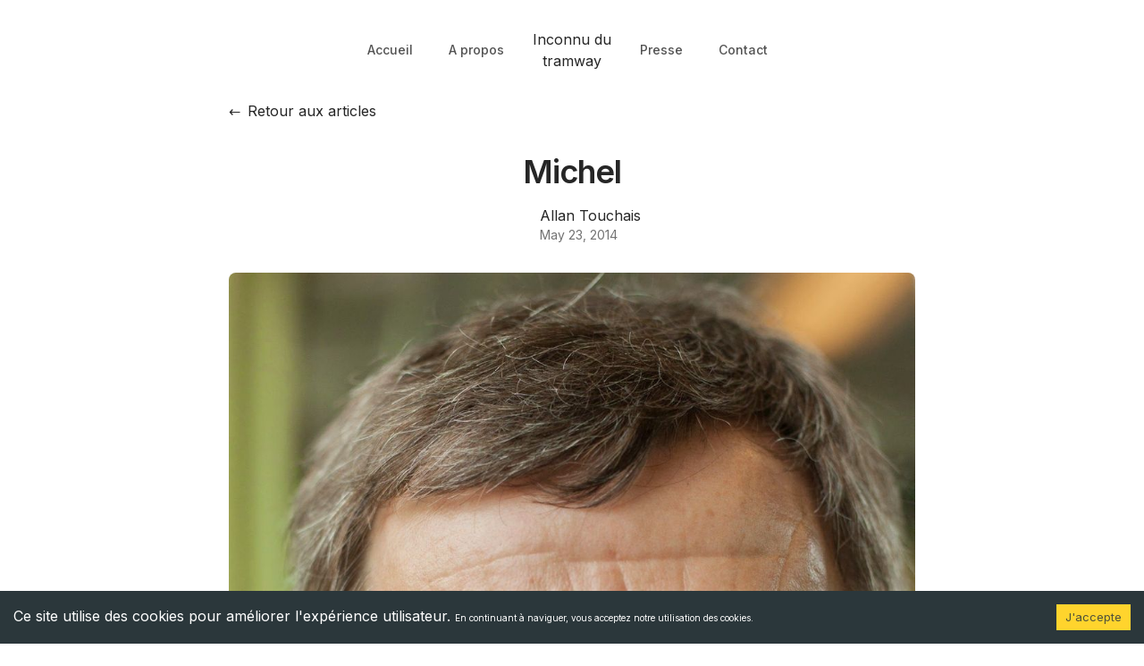

--- FILE ---
content_type: text/html; charset=utf-8
request_url: https://inconnudutramway.fr/articles/michel-23-05-2014/
body_size: 14812
content:
<!DOCTYPE html><html lang="fr" class="__variable_f367f3 __variable_c1a059"><head><meta charSet="utf-8"/><meta name="viewport" content="width=device-width, initial-scale=1"/><link rel="preload" as="image" href="https://storage.googleapis.com/cdn.lestrafiquants.tools/clients/inconnu-du-tramway/uploads/_prd/large_a3a82d0d5f263d9e23efd469b297f74f656d2cf2_cda3aec921/large_a3a82d0d5f263d9e23efd469b297f74f656d2cf2_cda3aec921.jpeg"/><link rel="stylesheet" href="/_next/static/css/31e99d977f060134.css" data-precedence="next"/><link rel="stylesheet" href="/_next/static/css/671fd69ebd642446.css" data-precedence="next"/><link rel="preload" as="script" fetchPriority="low" href="/_next/static/chunks/webpack-2d835d680441b95a.js"/><script src="/_next/static/chunks/6d5d7fff-7db8110a85efcc9b.js" async=""></script><script src="/_next/static/chunks/290-fa24bb1c5a861f90.js" async=""></script><script src="/_next/static/chunks/main-app-16a51032535f0d5b.js" async=""></script><script src="/_next/static/chunks/6-acc24f53b1349576.js" async=""></script><script src="/_next/static/chunks/app/layout-931fcde73e8cbc30.js" async=""></script><script src="/_next/static/chunks/144-4998568b4589c78f.js" async=""></script><script src="/_next/static/chunks/988-45dc6f8ae9b37c7d.js" async=""></script><script src="/_next/static/chunks/app/(website)/layout-66659affb70d1899.js" async=""></script><script src="/_next/static/chunks/105-775917fba8ba125f.js" async=""></script><script src="/_next/static/chunks/376-c9636a6d31e6f41d.js" async=""></script><script src="/_next/static/chunks/app/(website)/articles/%5Bslug%5D/page-614d05aff61f8d04.js" async=""></script><link rel="preload" href="https://www.googletagmanager.com/gtag/js?id=G-EKVW4Z405Q" as="script"/><meta name="next-size-adjust" content=""/><title>Michel</title><meta name="description" content="


Bonsoir à tous,





C&#x27;est sur le chemin du retour que j&#x27;ai rencontré l&#x27;inconnu du jour. C&#x27;était facile, il m"/><meta name="creator" content="inconnudutram"/><meta name="publisher" content="Inconnu du tramway"/><meta name="google" content="notranslate"/><meta property="og:title" content="Michel"/><meta property="og:description" content="


Bonsoir à tous,





C&#x27;est sur le chemin du retour que j&#x27;ai rencontré l&#x27;inconnu du jour. C&#x27;était facile, il m"/><meta name="twitter:card" content="summary"/><meta name="twitter:title" content="Michel"/><meta name="twitter:description" content="


Bonsoir à tous,





C&#x27;est sur le chemin du retour que j&#x27;ai rencontré l&#x27;inconnu du jour. C&#x27;était facile, il m"/><link rel="shortcut icon" href="https://inconnudutramway.fr/medias/favicon/favicon.svg"/><link rel="icon" href="/favicon.ico" type="image/x-icon" sizes="16x16"/><link rel="icon" href="https://inconnudutramway.fr/medias/favicon/favicon.svg" sizes="16x16" type="image/svg+xml"/><link rel="icon" href="https://inconnudutramway.fr/medias/favicon/favicon.svg" sizes="32x32" type="image/svg+xml"/><link rel="icon" href="https://inconnudutramway.fr/medias/favicon/favicon.svg" sizes="96x96" type="image/svg+xml"/><link rel="icon" href="https://inconnudutramway.fr/medias/favicon/favicon.svg" sizes="192x192" type="image/svg+xml"/><link rel="apple-touch-icon" href="https://inconnudutramway.fr/medias/favicon/favicon.svg" sizes="57x57" type="image/svg+xml"/><link rel="apple-touch-icon" href="https://inconnudutramway.fr/medias/favicon/favicon.svg" sizes="60x60" type="image/svg+xml"/><link rel="apple-touch-icon" href="https://inconnudutramway.fr/medias/favicon/favicon.svg" sizes="72x72" type="image/svg+xml"/><link rel="apple-touch-icon" href="https://inconnudutramway.fr/medias/favicon/favicon.svg" sizes="76x76" type="image/svg+xml"/><link rel="apple-touch-icon" href="https://inconnudutramway.fr/medias/favicon/favicon.svg" sizes="114x114" type="image/svg+xml"/><link rel="apple-touch-icon" href="https://inconnudutramway.fr/medias/favicon/favicon.svg" sizes="120x120" type="image/svg+xml"/><link rel="apple-touch-icon" href="https://inconnudutramway.fr/medias/favicon/favicon.svg" sizes="144x144" type="image/svg+xml"/><link rel="apple-touch-icon" href="https://inconnudutramway.fr/medias/favicon/favicon.svg" sizes="152x152" type="image/svg+xml"/><link rel="apple-touch-icon" href="https://inconnudutramway.fr/medias/favicon/favicon.svg" sizes="180x180" type="image/svg+xml"/><script src="/_next/static/chunks/polyfills-42372ed130431b0a.js" noModule=""></script></head><body class="text-gray-800 antialiased dark:bg-black dark:text-gray-400"><div hidden=""><!--$--><!--/$--></div><!--$--><!--/$--><script>((a,b,c,d,e,f,g,h)=>{let i=document.documentElement,j=["light","dark"];function k(b){var c;(Array.isArray(a)?a:[a]).forEach(a=>{let c="class"===a,d=c&&f?e.map(a=>f[a]||a):e;c?(i.classList.remove(...d),i.classList.add(f&&f[b]?f[b]:b)):i.setAttribute(a,b)}),c=b,h&&j.includes(c)&&(i.style.colorScheme=c)}if(d)k(d);else try{let a=localStorage.getItem(b)||c,d=g&&"system"===a?window.matchMedia("(prefers-color-scheme: dark)").matches?"dark":"light":a;k(d)}catch(a){}})("class","theme","light",null,["light","dark"],null,true,true)</script><div class="container px-8 mx-auto xl:px-5  max-w-screen-lg py-5 lg:py-8"><nav><div class="flex flex-wrap justify-between md:flex-nowrap md:gap-10"><div class="order-1 hidden w-full flex-col items-center justify-start md:order-none md:flex md:w-auto md:flex-1 md:flex-row md:justify-end"><a class="px-5 py-2 text-sm font-medium text-gray-600 hover:text-blue-500 dark:text-gray-400" target="" rel="" href="/">Accueil</a><a class="px-5 py-2 text-sm font-medium text-gray-600 hover:text-blue-500 dark:text-gray-400" target="" rel="" href="/a-propos/">A propos</a></div><div class="flex w-full items-center justify-between md:w-auto"><a class="w-28 dark:hidden" href="/"><span class="block text-center">Inconnu du tramway</span></a><a class="hidden w-28 dark:block" href="/"><span class="block text-center">Inconnu du tramway</span></a><button aria-label="Toggle Menu" class="ml-auto rounded-md px-2 py-1 text-gray-500 focus:text-blue-500 focus:outline-none dark:text-gray-300 md:hidden " id="headlessui-disclosure-button-_R_eb5ufb_" type="button" aria-expanded="false" data-headlessui-state=""><svg class="h-6 w-6 fill-current" xmlns="http://www.w3.org/2000/svg" viewBox="0 0 24 24"><path fill-rule="evenodd" d="M4 5h16a1 1 0 0 1 0 2H4a1 1 0 1 1 0-2zm0 6h16a1 1 0 0 1 0 2H4a1 1 0 0 1 0-2zm0 6h16a1 1 0 0 1 0 2H4a1 1 0 0 1 0-2z"></path></svg></button></div><div class="order-2 hidden w-full flex-col items-center justify-start md:order-none md:flex md:w-auto md:flex-1 md:flex-row"><a class="px-5 py-2 text-sm font-medium text-gray-600 hover:text-blue-500 dark:text-gray-400" target="" rel="" href="/presse/"><span> <!-- -->Presse</span></a><a class="px-5 py-2 text-sm font-medium text-gray-600 hover:text-blue-500 dark:text-gray-400" target="" rel="" href="/contact/"><span> <!-- -->Contact</span></a></div></div></nav></div><div><div class="container px-8 mx-auto xl:px-5  max-w-screen-lg py-5 lg:py-8 !pt-0"><div class="mx-auto max-w-screen-md"><a class="flex items-center mb-6" href="/articles/"><span class="mr-2">←</span>Retour aux articles</a><div class="flex justify-center overflow-x-auto scrollbar-hide"><div class="flex flex-wrap justify-center gap-2 w-full"></div></div><h1 class="text-brand-primary mb-3 mt-2 text-center text-3xl font-semibold tracking-tight dark:text-white lg:text-4xl lg:leading-snug">Michel</h1><div class="mt-3 flex justify-center space-x-3 text-gray-500 "><div class="flex items-center gap-3"><div class="relative h-10 w-10 flex-shrink-0"></div><div><p class="text-gray-800 dark:text-gray-400"><a href="/a-propos/">Allan Touchais</a></p><div class="flex items-center space-x-2 text-sm"><time class="text-gray-500 dark:text-gray-400" dateTime="2014-05-23T20:32:00.000Z">May 23, 2014</time></div></div></div></div></div></div><div class="mx-auto max-w-screen-md aspect-video overflow-hidden lg:rounded-lg"><img src="https://storage.googleapis.com/cdn.lestrafiquants.tools/clients/inconnu-du-tramway/uploads/_prd/large_a3a82d0d5f263d9e23efd469b297f74f656d2cf2_cda3aec921/large_a3a82d0d5f263d9e23efd469b297f74f656d2cf2_cda3aec921.jpeg" alt="Michel" class="object-cover"/></div><div class="container px-8 mx-auto xl:px-5  max-w-screen-lg py-5 lg:py-8"><article class="mx-auto max-w-screen-md"><div class="mx-auto max-w-screen-md mt-5 overflow-hidden lg:rounded-lg grid place-items-center"></div><div class="prose mx-auto my-3 dark:prose-invert prose-a:text-blue-600"><div class="separator" style="clear: both; text-align: center;">
<a href="https://blogger.googleusercontent.com/img/b/R29vZ2xl/AVvXsEgiCoIajAAZtbSLxwTlx0lFp9XAn4IOjEMhC2EIbF3AhnjLeaWOr6J_8mqKx0vnuo-WBzuhyk5a3faId8nij0vn99D7kzj4DC5EtAY_BQogyqqaBtu5RdFn9eb7GB1JJ43SU8A-k3Mnsgeq/s1600/IMG_3583.jpg" imageanchor="1" style="clear: left; float: left; margin-bottom: 1em; margin-right: 1em;"><img border="0" src="https://blogger.googleusercontent.com/img/b/R29vZ2xl/AVvXsEgiCoIajAAZtbSLxwTlx0lFp9XAn4IOjEMhC2EIbF3AhnjLeaWOr6J_8mqKx0vnuo-WBzuhyk5a3faId8nij0vn99D7kzj4DC5EtAY_BQogyqqaBtu5RdFn9eb7GB1JJ43SU8A-k3Mnsgeq/s1600/IMG_3583.jpg" height="320" width="209" /></a></div>
<div style="text-align: justify;">
<span style="font-family: Courier New, Courier, monospace;">Bonsoir à tous,</span></div>
<br />
<div style="text-align: justify;">
<span style="font-family: 'Courier New', Courier, monospace;"><br /></span></div>
<span style="font-family: Courier New, Courier, monospace;"></span><br />
<div style="text-align: justify;">
<span style="font-family: Courier New, Courier, monospace;">C'est sur le chemin du retour que j'ai rencontré l'inconnu du jour. C'était facile, il m'a demandé un renseignement et j'ai engagé la conversation après. </span></div>
<span style="font-family: Courier New, Courier, monospace;">
</span>
<div style="text-align: justify;">
<span style="font-family: Courier New, Courier, monospace;"><br /></span></div>
<div style="text-align: justify;">
<span style="font-family: Courier New, Courier, monospace;">Je vous présente Michel, 67 ans.</span></div>
<div style="text-align: justify;">
<span style="font-family: Courier New, Courier, monospace;"><br /></span></div>
<div style="text-align: justify;">
<span style="font-family: Courier New, Courier, monospace;">Michel n'est pas d'ici, il habite Caen - il me dira plus tard qu'il va à la gare chercher son petit-fils, puis il rentre chez lui en train. Mais dans la vie mon inconnu du jour est à la retraite : <b>" Je suis à la retraite depuis octobre 2006. Mais avant, j'étais directeur informatique. J'ai exercé cette profession pendant 32 ans - j'ai commencé en 1974, à l'époque on découvrait l'informatique ! J'ai toujours aimé mon travail, j'ai toujours voulu faire cela quand j'étais plus jeune, c'était une vocation ! " </b></span></div>
<div style="text-align: justify;">
<span style="font-family: Courier New, Courier, monospace;"><br /></span></div>
<div style="text-align: justify;">
<span style="font-family: Courier New, Courier, monospace;">Je lui demande de m'apprendre quelque chose sur son ancien métier : <b>" il faut être à l'écoute, il faut savoir prendre des décisions, peu importe les conséquences, aimer manager une équipe/un projet, comprendre la stratégie de l'entreprise et s'y adapter, savoir peser le pour et le contre si tu te lances dans une technologie (logiciel/progiciel). </b></span><span style="font-family: 'Courier New', Courier, monospace;"><b>Par exemple : à l'époque on a choisi d'externaliser la production informatique, ça voulait dire ne plus avoir se service, ça voulait aussi dire se séparer de personnes, et ce choix malgré ce que cela comporte était bénéfique pour l'entreprise. Et bien ce choix, il faut l'assumer qu'il soit bon ou mauvais. "</b></span></div>
<div style="text-align: justify;">
<span style="font-family: 'Courier New', Courier, monospace;"><br /></span></div>
<div style="text-align: justify;">
<span style="font-family: Courier New, Courier, monospace;">Michel aime : <b>" J'aime bricoler, jardiner, mes enfants, mes petits-enfants, ma famille, mes amis, le sport en général même si j'ai une préférence pour le football - j'ai été entraîneur de football il y a longtemps. "</b></span></div>
<div style="text-align: justify;">
<span style="font-family: 'Courier New', Courier, monospace;"><br /></span></div>
<div style="text-align: justify;">
<span style="font-family: 'Courier New', Courier, monospace;">Il n'aime pas l'individualisme, les gens qui ne pensent qu'à eux, et les épinards : <b>" Quand j'étais petit je suis allé en colonie de vacances et on m'a forcé à en manger, depuis je dis que je n'aime pas cela ! "</b> (rires)</span></div>
<div style="text-align: justify;">
<span style="font-family: 'Courier New', Courier, monospace;"><br /></span></div>
<div style="text-align: justify;">
<span style="font-family: 'Courier New', Courier, monospace;">Le mot de la fin : <b>" C'était une bonne occasion pour discuter dans le tramway ! J'ai passé un bon moment en ta compagnie. "</b> </span></div>
<div style="text-align: justify;">
<span style="font-family: 'Courier New', Courier, monospace;"><br /></span></div>
<div style="text-align: justify;">
<span style="font-family: 'Courier New', Courier, monospace;">Merci Michel et bon retour à Caen.</span></div>
<div style="text-align: justify;">
<span style="font-family: 'Courier New', Courier, monospace;"><br /></span></div>
<div style="text-align: justify;">
<span style="font-family: 'Courier New', Courier, monospace;"><br /></span></div>
<div style="text-align: justify;">
<span style="font-family: 'Courier New', Courier, monospace;">A.</span></div>
<div style="text-align: justify;">
<span style="font-family: 'Courier New', Courier, monospace;"><br /></span></div>
<div style="text-align: justify;">
<br /></div>
</div><div class="mx-auto max-w-screen-md mt-5 overflow-hidden lg:rounded-lg grid place-items-center"></div><div class="mb-7 mt-7 flex justify-center"><a class="bg-brand-secondary/20 rounded-full px-5 py-2 text-sm text-blue-600 dark:text-blue-500 " href="/articles/">← Voir tous les articles</a></div><div class="mt-3 rounded-2xl bg-gray-50 px-8 py-8 text-gray-500 dark:bg-gray-900 dark:text-gray-400"><div class="flex flex-wrap items-start sm:flex-nowrap sm:space-x-6"><div class="relative mt-1 h-24 w-24 flex-shrink-0 "></div><div><div class="mb-3"><h3 class="text-lg font-medium text-gray-800 dark:text-gray-300">A propos d&#x27;Allan Touchais</h3></div><div></div><div class="mt-3"><a class="bg-brand-secondary/20 rounded-full py-2 text-sm text-blue-600 dark:text-blue-500 " href="/a-propos/">Plus de détails</a></div></div></div></div></article></div><script type="application/ld+json">{"@context":"https://schema.org","@type":"BlogPosting","headline":"Michel","keywords":[],"url":"https://inconnudutramway.fr/articles/michel-23-05-2014","description":"\n\n\nBonsoir à tous,\n\n\n\n\n\nC'est sur le chemin du retour que j'ai rencontré l'inconnu du jour. C'était facile, il m","articleBody":"<div class=\"separator\" style=\"clear: both; text-align: center;\">\n<a href=\"https://blogger.googleusercontent.com/img/b/R29vZ2xl/AVvXsEgiCoIajAAZtbSLxwTlx0lFp9XAn4IOjEMhC2EIbF3AhnjLeaWOr6J_8mqKx0vnuo-WBzuhyk5a3faId8nij0vn99D7kzj4DC5EtAY_BQogyqqaBtu5RdFn9eb7GB1JJ43SU8A-k3Mnsgeq/s1600/IMG_3583.jpg\" imageanchor=\"1\" style=\"clear: left; float: left; margin-bottom: 1em; margin-right: 1em;\"><img border=\"0\" src=\"https://blogger.googleusercontent.com/img/b/R29vZ2xl/AVvXsEgiCoIajAAZtbSLxwTlx0lFp9XAn4IOjEMhC2EIbF3AhnjLeaWOr6J_8mqKx0vnuo-WBzuhyk5a3faId8nij0vn99D7kzj4DC5EtAY_BQogyqqaBtu5RdFn9eb7GB1JJ43SU8A-k3Mnsgeq/s1600/IMG_3583.jpg\" height=\"320\" width=\"209\" /></a></div>\n<div style=\"text-align: justify;\">\n<span style=\"font-family: Courier New, Courier, monospace;\">Bonsoir à tous,</span></div>\n<br />\n<div style=\"text-align: justify;\">\n<span style=\"font-family: 'Courier New', Courier, monospace;\"><br /></span></div>\n<span style=\"font-family: Courier New, Courier, monospace;\"></span><br />\n<div style=\"text-align: justify;\">\n<span style=\"font-family: Courier New, Courier, monospace;\">C'est sur le chemin du retour que j'ai rencontré l'inconnu du jour. C'était facile, il m'a demandé un renseignement et j'ai engagé la conversation après. </span></div>\n<span style=\"font-family: Courier New, Courier, monospace;\">\n</span>\n<div style=\"text-align: justify;\">\n<span style=\"font-family: Courier New, Courier, monospace;\"><br /></span></div>\n<div style=\"text-align: justify;\">\n<span style=\"font-family: Courier New, Courier, monospace;\">Je vous présente Michel, 67 ans.</span></div>\n<div style=\"text-align: justify;\">\n<span style=\"font-family: Courier New, Courier, monospace;\"><br /></span></div>\n<div style=\"text-align: justify;\">\n<span style=\"font-family: Courier New, Courier, monospace;\">Michel n'est pas d'ici, il habite Caen - il me dira plus tard qu'il va à la gare chercher son petit-fils, puis il rentre chez lui en train. Mais dans la vie mon inconnu du jour est à la retraite : <b>\" Je suis à la retraite depuis octobre 2006. Mais avant, j'étais directeur informatique. J'ai exercé cette profession pendant 32 ans - j'ai commencé en 1974, à l'époque on découvrait l'informatique ! J'ai toujours aimé mon travail, j'ai toujours voulu faire cela quand j'étais plus jeune, c'était une vocation ! \" </b></span></div>\n<div style=\"text-align: justify;\">\n<span style=\"font-family: Courier New, Courier, monospace;\"><br /></span></div>\n<div style=\"text-align: justify;\">\n<span style=\"font-family: Courier New, Courier, monospace;\">Je lui demande de m'apprendre quelque chose sur son ancien métier : <b>\" il faut être à l'écoute, il faut savoir prendre des décisions, peu importe les conséquences, aimer manager une équipe/un projet, comprendre la stratégie de l'entreprise et s'y adapter, savoir peser le pour et le contre si tu te lances dans une technologie (logiciel/progiciel). </b></span><span style=\"font-family: 'Courier New', Courier, monospace;\"><b>Par exemple : à l'époque on a choisi d'externaliser la production informatique, ça voulait dire ne plus avoir se service, ça voulait aussi dire se séparer de personnes, et ce choix malgré ce que cela comporte était bénéfique pour l'entreprise. Et bien ce choix, il faut l'assumer qu'il soit bon ou mauvais. \"</b></span></div>\n<div style=\"text-align: justify;\">\n<span style=\"font-family: 'Courier New', Courier, monospace;\"><br /></span></div>\n<div style=\"text-align: justify;\">\n<span style=\"font-family: Courier New, Courier, monospace;\">Michel aime : <b>\" J'aime bricoler, jardiner, mes enfants, mes petits-enfants, ma famille, mes amis, le sport en général même si j'ai une préférence pour le football - j'ai été entraîneur de football il y a longtemps. \"</b></span></div>\n<div style=\"text-align: justify;\">\n<span style=\"font-family: 'Courier New', Courier, monospace;\"><br /></span></div>\n<div style=\"text-align: justify;\">\n<span style=\"font-family: 'Courier New', Courier, monospace;\">Il n'aime pas l'individualisme, les gens qui ne pensent qu'à eux, et les épinards : <b>\" Quand j'étais petit je suis allé en colonie de vacances et on m'a forcé à en manger, depuis je dis que je n'aime pas cela ! \"</b> (rires)</span></div>\n<div style=\"text-align: justify;\">\n<span style=\"font-family: 'Courier New', Courier, monospace;\"><br /></span></div>\n<div style=\"text-align: justify;\">\n<span style=\"font-family: 'Courier New', Courier, monospace;\">Le mot de la fin : <b>\" C'était une bonne occasion pour discuter dans le tramway ! J'ai passé un bon moment en ta compagnie. \"</b> </span></div>\n<div style=\"text-align: justify;\">\n<span style=\"font-family: 'Courier New', Courier, monospace;\"><br /></span></div>\n<div style=\"text-align: justify;\">\n<span style=\"font-family: 'Courier New', Courier, monospace;\">Merci Michel et bon retour à Caen.</span></div>\n<div style=\"text-align: justify;\">\n<span style=\"font-family: 'Courier New', Courier, monospace;\"><br /></span></div>\n<div style=\"text-align: justify;\">\n<span style=\"font-family: 'Courier New', Courier, monospace;\"><br /></span></div>\n<div style=\"text-align: justify;\">\n<span style=\"font-family: 'Courier New', Courier, monospace;\">A.</span></div>\n<div style=\"text-align: justify;\">\n<span style=\"font-family: 'Courier New', Courier, monospace;\"><br /></span></div>\n<div style=\"text-align: justify;\">\n<br /></div>\n","inLanguage":"fr-FR","image":["https://storage.googleapis.com/cdn.lestrafiquants.tools/clients/inconnu-du-tramway/uploads/_prd/large_a3a82d0d5f263d9e23efd469b297f74f656d2cf2_cda3aec921/large_a3a82d0d5f263d9e23efd469b297f74f656d2cf2_cda3aec921.jpeg","https://storage.googleapis.com/cdn.lestrafiquants.tools/clients/inconnu-du-tramway/uploads/_prd/small_a3a82d0d5f263d9e23efd469b297f74f656d2cf2_cda3aec921/small_a3a82d0d5f263d9e23efd469b297f74f656d2cf2_cda3aec921.jpeg","https://storage.googleapis.com/cdn.lestrafiquants.tools/clients/inconnu-du-tramway/uploads/_prd/medium_a3a82d0d5f263d9e23efd469b297f74f656d2cf2_cda3aec921/medium_a3a82d0d5f263d9e23efd469b297f74f656d2cf2_cda3aec921.jpeg","https://storage.googleapis.com/cdn.lestrafiquants.tools/clients/inconnu-du-tramway/uploads/_prd/thumbnail_a3a82d0d5f263d9e23efd469b297f74f656d2cf2_cda3aec921/thumbnail_a3a82d0d5f263d9e23efd469b297f74f656d2cf2_cda3aec921.jpeg"],"datePublished":"2014-05-23T20:32:00.000Z","author":[{"@type":"Person","name":"Allan Touchais","url":"https://inconnudutramway.fr/a-propos"}]}</script><!--$--><!--/$--></div><div class="container px-8 mx-auto xl:px-5  max-w-screen-lg py-5 lg:py-8 mt-10 border-t border-gray-100 dark:border-gray-800"><div class="text-center text-sm">Copyright © <!-- -->2026<!-- --> <!-- -->. <!-- -->L&#x27;INCONNU DU TRAMWAY</div><div class="mt-1 flex justify-center gap-1 text-center text-sm text-gray-500 dark:text-gray-600"></div><div class="mt-2 flex items-center justify-between"><div class="flex space-x-4"><a target="_blank" rel="noopener noreferrer" class="text-blue-600" aria-label="Facebook" href="https://www.facebook.com/inconnudutramway/"><img src="/img/social_networks/facebook.svg" alt="Facebook" class="h-6 w-6"/> </a><a target="_blank" rel="noopener noreferrer" class="text-pink-600" aria-label="Instagram" href="https://www.instagram.com/inconnudutramway/"><img src="/img/social_networks/instagram.svg" alt="Instagram" class="h-6 w-6"/> </a><a target="_blank" rel="noopener noreferrer" class="text-gray-700" aria-label="Threads" href="https://www.threads.net/@inconnudutramway"><img src="/img/social_networks/threads.svg" alt="Threads" class="h-6 w-6"/> </a><a target="_blank" rel="noopener noreferrer" class="text-blue-400" aria-label="Twitter" href="https://twitter.com/inconnudutram"><img src="/img/social_networks/x.svg" alt="X" class="h-6 w-6"/> </a></div><div class="mt-5"></div><div class="inline-flex items-center"><svg xmlns="http://www.w3.org/2000/svg" fill="none" viewBox="0 0 24 24" stroke-width="1.5" stroke="currentColor" aria-hidden="true" data-slot="icon" class="w-4 h-4 mr-2"><path stroke-linecap="round" stroke-linejoin="round" d="M12 3v2.25m6.364.386-1.591 1.591M21 12h-2.25m-.386 6.364-1.591-1.591M12 18.75V21m-4.773-4.227-1.591 1.591M5.25 12H3m4.227-4.773L5.636 5.636M15.75 12a3.75 3.75 0 1 1-7.5 0 3.75 3.75 0 0 1 7.5 0Z"></path></svg><select name="themeSwitch"><option value="system">Système</option><option value="dark">Sombre</option><option value="light">Clair</option></select></div></div></div><script src="/_next/static/chunks/webpack-2d835d680441b95a.js" id="_R_" async=""></script><script>(self.__next_f=self.__next_f||[]).push([0])</script><script>self.__next_f.push([1,"1:\"$Sreact.fragment\"\n2:I[1774,[\"6\",\"static/chunks/6-acc24f53b1349576.js\",\"177\",\"static/chunks/app/layout-931fcde73e8cbc30.js\"],\"GoogleAnalytics\"]\n3:\"$Sreact.suspense\"\n4:I[2879,[\"6\",\"static/chunks/6-acc24f53b1349576.js\",\"177\",\"static/chunks/app/layout-931fcde73e8cbc30.js\"],\"NavigationEvents\"]\n5:I[8129,[\"6\",\"static/chunks/6-acc24f53b1349576.js\",\"177\",\"static/chunks/app/layout-931fcde73e8cbc30.js\"],\"Providers\"]\n6:I[6533,[],\"\"]\n7:I[9569,[],\"\"]\n8:I[5098,[\"6\",\"static/chunks/6-acc24f53b1349576.js\",\"177\",\"static/chunks/app/layout-931fcde73e8cbc30.js\"],\"default\"]\nb:I[1736,[],\"OutletBoundary\"]\nd:I[9009,[],\"AsyncMetadataOutlet\"]\nf:I[1736,[],\"ViewportBoundary\"]\n11:I[1736,[],\"MetadataBoundary\"]\n13:I[871,[],\"\"]\n14:I[1366,[\"144\",\"static/chunks/144-4998568b4589c78f.js\",\"988\",\"static/chunks/988-45dc6f8ae9b37c7d.js\",\"806\",\"static/chunks/app/(website)/layout-66659affb70d1899.js\"],\"default\"]\n15:I[3144,[\"144\",\"static/chunks/144-4998568b4589c78f.js\",\"105\",\"static/chunks/105-775917fba8ba125f.js\",\"376\",\"static/chunks/376-c9636a6d31e6f41d.js\",\"551\",\"static/chunks/app/(website)/articles/%5Bslug%5D/page-614d05aff61f8d04.js\"],\"\"]\n16:I[1119,[\"144\",\"static/chunks/144-4998568b4589c78f.js\",\"988\",\"static/chunks/988-45dc6f8ae9b37c7d.js\",\"806\",\"static/chunks/app/(website)/layout-66659affb70d1899.js\"],\"default\"]\n:HL[\"/_next/static/media/5c0c2bcbaa4149ca-s.p.woff2\",\"font\",{\"crossOrigin\":\"\",\"type\":\"font/woff2\"}]\n:HL[\"/_next/static/media/e4af272ccee01ff0-s.p.woff2\",\"font\",{\"crossOrigin\":\"\",\"type\":\"font/woff2\"}]\n:HL[\"/_next/static/css/31e99d977f060134.css\",\"style\"]\n:HL[\"/_next/static/css/671fd69ebd642446.css\",\"style\"]\n"])</script><script>self.__next_f.push([1,"0:{\"P\":null,\"b\":\"v8Oqi1gGE9AIlF0sVXxKI\",\"p\":\"\",\"c\":[\"\",\"articles\",\"michel-23-05-2014\",\"\"],\"i\":false,\"f\":[[[\"\",{\"children\":[\"(website)\",{\"children\":[\"articles\",{\"children\":[[\"slug\",\"michel-23-05-2014\",\"d\"],{\"children\":[\"__PAGE__\",{}]}]}]}]},\"$undefined\",\"$undefined\",true],[\"\",[\"$\",\"$1\",\"c\",{\"children\":[[[\"$\",\"link\",\"0\",{\"rel\":\"stylesheet\",\"href\":\"/_next/static/css/31e99d977f060134.css\",\"precedence\":\"next\",\"crossOrigin\":\"$undefined\",\"nonce\":\"$undefined\"}]],[\"$\",\"html\",null,{\"lang\":\"fr\",\"suppressHydrationWarning\":true,\"className\":\"__variable_f367f3 __variable_c1a059\",\"children\":[[\"$\",\"$L2\",null,{\"gaId\":\"G-EKVW4Z405Q\"}],[\"$\",\"$3\",null,{\"fallback\":null,\"children\":[\"$\",\"$L4\",null,{}]}],[\"$\",\"body\",null,{\"className\":\"text-gray-800 antialiased dark:bg-black dark:text-gray-400\",\"children\":[[\"$\",\"$L5\",null,{\"children\":[\"$\",\"$L6\",null,{\"parallelRouterKey\":\"children\",\"error\":\"$undefined\",\"errorStyles\":\"$undefined\",\"errorScripts\":\"$undefined\",\"template\":[\"$\",\"$L7\",null,{}],\"templateStyles\":\"$undefined\",\"templateScripts\":\"$undefined\",\"notFound\":[[[\"$\",\"title\",null,{\"children\":\"404: This page could not be found.\"}],[\"$\",\"div\",null,{\"style\":{\"fontFamily\":\"system-ui,\\\"Segoe UI\\\",Roboto,Helvetica,Arial,sans-serif,\\\"Apple Color Emoji\\\",\\\"Segoe UI Emoji\\\"\",\"height\":\"100vh\",\"textAlign\":\"center\",\"display\":\"flex\",\"flexDirection\":\"column\",\"alignItems\":\"center\",\"justifyContent\":\"center\"},\"children\":[\"$\",\"div\",null,{\"children\":[[\"$\",\"style\",null,{\"dangerouslySetInnerHTML\":{\"__html\":\"body{color:#000;background:#fff;margin:0}.next-error-h1{border-right:1px solid rgba(0,0,0,.3)}@media (prefers-color-scheme:dark){body{color:#fff;background:#000}.next-error-h1{border-right:1px solid rgba(255,255,255,.3)}}\"}}],[\"$\",\"h1\",null,{\"className\":\"next-error-h1\",\"style\":{\"display\":\"inline-block\",\"margin\":\"0 20px 0 0\",\"padding\":\"0 23px 0 0\",\"fontSize\":24,\"fontWeight\":500,\"verticalAlign\":\"top\",\"lineHeight\":\"49px\"},\"children\":404}],[\"$\",\"div\",null,{\"style\":{\"display\":\"inline-block\"},\"children\":[\"$\",\"h2\",null,{\"style\":{\"fontSize\":14,\"fontWeight\":400,\"lineHeight\":\"49px\",\"margin\":0},\"children\":\"This page could not be found.\"}]}]]}]}]],[]],\"forbidden\":\"$undefined\",\"unauthorized\":\"$undefined\"}]}],[\"$\",\"$L8\",null,{}]]}]]}]]}],{\"children\":[\"(website)\",[\"$\",\"$1\",\"c\",{\"children\":[null,\"$L9\"]}],{\"children\":[\"articles\",[\"$\",\"$1\",\"c\",{\"children\":[null,[\"$\",\"$L6\",null,{\"parallelRouterKey\":\"children\",\"error\":\"$undefined\",\"errorStyles\":\"$undefined\",\"errorScripts\":\"$undefined\",\"template\":[\"$\",\"$L7\",null,{}],\"templateStyles\":\"$undefined\",\"templateScripts\":\"$undefined\",\"notFound\":\"$undefined\",\"forbidden\":\"$undefined\",\"unauthorized\":\"$undefined\"}]]}],{\"children\":[[\"slug\",\"michel-23-05-2014\",\"d\"],[\"$\",\"$1\",\"c\",{\"children\":[null,[\"$\",\"$L6\",null,{\"parallelRouterKey\":\"children\",\"error\":\"$undefined\",\"errorStyles\":\"$undefined\",\"errorScripts\":\"$undefined\",\"template\":[\"$\",\"$L7\",null,{}],\"templateStyles\":\"$undefined\",\"templateScripts\":\"$undefined\",\"notFound\":\"$undefined\",\"forbidden\":\"$undefined\",\"unauthorized\":\"$undefined\"}]]}],{\"children\":[\"__PAGE__\",[\"$\",\"$1\",\"c\",{\"children\":[\"$La\",[[\"$\",\"link\",\"0\",{\"rel\":\"stylesheet\",\"href\":\"/_next/static/css/671fd69ebd642446.css\",\"precedence\":\"next\",\"crossOrigin\":\"$undefined\",\"nonce\":\"$undefined\"}]],[\"$\",\"$Lb\",null,{\"children\":[\"$Lc\",[\"$\",\"$Ld\",null,{\"promise\":\"$@e\"}]]}]]}],{},null,false]},null,false]},null,false]},null,false]},null,false],[\"$\",\"$1\",\"h\",{\"children\":[null,[[\"$\",\"$Lf\",null,{\"children\":\"$L10\"}],[\"$\",\"meta\",null,{\"name\":\"next-size-adjust\",\"content\":\"\"}]],[\"$\",\"$L11\",null,{\"children\":[\"$\",\"div\",null,{\"hidden\":true,\"children\":[\"$\",\"$3\",null,{\"fallback\":null,\"children\":\"$L12\"}]}]}]]}],false]],\"m\":\"$undefined\",\"G\":[\"$13\",[]],\"s\":false,\"S\":false}\n"])</script><script>self.__next_f.push([1,"9:[[\"$\",\"$L14\",null,{}],[\"$\",\"div\",null,{\"children\":[\"$\",\"$L6\",null,{\"parallelRouterKey\":\"children\",\"error\":\"$undefined\",\"errorStyles\":\"$undefined\",\"errorScripts\":\"$undefined\",\"template\":[\"$\",\"$L7\",null,{}],\"templateStyles\":\"$undefined\",\"templateScripts\":\"$undefined\",\"notFound\":[[[\"$\",\"title\",null,{\"children\":\"404: This page could not be found.\"}],[\"$\",\"div\",null,{\"style\":\"$0:f:0:1:1:props:children:1:props:children:2:props:children:0:props:children:props:notFound:0:1:props:style\",\"children\":[\"$\",\"div\",null,{\"children\":[[\"$\",\"style\",null,{\"dangerouslySetInnerHTML\":{\"__html\":\"body{color:#000;background:#fff;margin:0}.next-error-h1{border-right:1px solid rgba(0,0,0,.3)}@media (prefers-color-scheme:dark){body{color:#fff;background:#000}.next-error-h1{border-right:1px solid rgba(255,255,255,.3)}}\"}}],[\"$\",\"h1\",null,{\"className\":\"next-error-h1\",\"style\":\"$0:f:0:1:1:props:children:1:props:children:2:props:children:0:props:children:props:notFound:0:1:props:children:props:children:1:props:style\",\"children\":404}],[\"$\",\"div\",null,{\"style\":\"$0:f:0:1:1:props:children:1:props:children:2:props:children:0:props:children:props:notFound:0:1:props:children:props:children:2:props:style\",\"children\":[\"$\",\"h2\",null,{\"style\":\"$0:f:0:1:1:props:children:1:props:children:2:props:children:0:props:children:props:notFound:0:1:props:children:props:children:2:props:children:props:style\",\"children\":\"This page could not be found.\"}]}]]}]}]],[]],\"forbidden\":\"$undefined\",\"unauthorized\":\"$undefined\"}]}],[\"$\",\"div\",null,{\"className\":\"container px-8 mx-auto xl:px-5  max-w-screen-lg py-5 lg:py-8 mt-10 border-t border-gray-100 dark:border-gray-800\",\"children\":[[\"$\",\"div\",null,{\"className\":\"text-center text-sm\",\"children\":[\"Copyright © \",2026,\" \",\"$undefined\",\". \",\"L'INCONNU DU TRAMWAY\"]}],[\"$\",\"div\",null,{\"className\":\"mt-1 flex justify-center gap-1 text-center text-sm text-gray-500 dark:text-gray-600\"}],[\"$\",\"div\",null,{\"className\":\"mt-2 flex items-center justify-between\",\"children\":[[\"$\",\"div\",null,{\"className\":\"flex space-x-4\",\"children\":[[\"$\",\"$L15\",null,{\"href\":\"https://www.facebook.com/inconnudutramway/\",\"target\":\"_blank\",\"rel\":\"noopener noreferrer\",\"className\":\"text-blue-600\",\"aria-label\":\"Facebook\",\"children\":[[\"$\",\"img\",null,{\"src\":\"/img/social_networks/facebook.svg\",\"alt\":\"Facebook\",\"className\":\"h-6 w-6\"}],\" \"]}],[\"$\",\"$L15\",null,{\"href\":\"https://www.instagram.com/inconnudutramway/\",\"target\":\"_blank\",\"rel\":\"noopener noreferrer\",\"className\":\"text-pink-600\",\"aria-label\":\"Instagram\",\"children\":[[\"$\",\"img\",null,{\"src\":\"/img/social_networks/instagram.svg\",\"alt\":\"Instagram\",\"className\":\"h-6 w-6\"}],\" \"]}],[\"$\",\"$L15\",null,{\"href\":\"https://www.threads.net/@inconnudutramway\",\"target\":\"_blank\",\"rel\":\"noopener noreferrer\",\"className\":\"text-gray-700\",\"aria-label\":\"Threads\",\"children\":[[\"$\",\"img\",null,{\"src\":\"/img/social_networks/threads.svg\",\"alt\":\"Threads\",\"className\":\"h-6 w-6\"}],\" \"]}],[\"$\",\"$L15\",null,{\"href\":\"https://twitter.com/inconnudutram\",\"target\":\"_blank\",\"rel\":\"noopener noreferrer\",\"className\":\"text-blue-400\",\"aria-label\":\"Twitter\",\"children\":[[\"$\",\"img\",null,{\"src\":\"/img/social_networks/x.svg\",\"alt\":\"X\",\"className\":\"h-6 w-6\"}],\" \"]}]]}],[\"$\",\"div\",null,{\"className\":\"mt-5\"}],[\"$\",\"$L16\",null,{}]]}]]}]]\n"])</script><script>self.__next_f.push([1,"10:[[\"$\",\"meta\",\"0\",{\"charSet\":\"utf-8\"}],[\"$\",\"meta\",\"1\",{\"name\":\"viewport\",\"content\":\"width=device-width, initial-scale=1\"}]]\nc:null\n"])</script><script>self.__next_f.push([1,"17:I[3633,[],\"IconMark\"]\n"])</script><script>self.__next_f.push([1,"e:{\"metadata\":[[\"$\",\"title\",\"0\",{\"children\":\"Michel\"}],[\"$\",\"meta\",\"1\",{\"name\":\"description\",\"content\":\"\\n\\n\\nBonsoir à tous,\\n\\n\\n\\n\\n\\nC'est sur le chemin du retour que j'ai rencontré l'inconnu du jour. C'était facile, il m\"}],[\"$\",\"meta\",\"2\",{\"name\":\"creator\",\"content\":\"inconnudutram\"}],[\"$\",\"meta\",\"3\",{\"name\":\"publisher\",\"content\":\"Inconnu du tramway\"}],[\"$\",\"meta\",\"4\",{\"name\":\"google\",\"content\":\"notranslate\"}],[\"$\",\"meta\",\"5\",{\"property\":\"og:title\",\"content\":\"Michel\"}],[\"$\",\"meta\",\"6\",{\"property\":\"og:description\",\"content\":\"\\n\\n\\nBonsoir à tous,\\n\\n\\n\\n\\n\\nC'est sur le chemin du retour que j'ai rencontré l'inconnu du jour. C'était facile, il m\"}],[\"$\",\"meta\",\"7\",{\"name\":\"twitter:card\",\"content\":\"summary\"}],[\"$\",\"meta\",\"8\",{\"name\":\"twitter:title\",\"content\":\"Michel\"}],[\"$\",\"meta\",\"9\",{\"name\":\"twitter:description\",\"content\":\"\\n\\n\\nBonsoir à tous,\\n\\n\\n\\n\\n\\nC'est sur le chemin du retour que j'ai rencontré l'inconnu du jour. C'était facile, il m\"}],[\"$\",\"link\",\"10\",{\"rel\":\"shortcut icon\",\"href\":\"https://inconnudutramway.fr/medias/favicon/favicon.svg\"}],[\"$\",\"link\",\"11\",{\"rel\":\"icon\",\"href\":\"/favicon.ico\",\"type\":\"image/x-icon\",\"sizes\":\"16x16\"}],[\"$\",\"link\",\"12\",{\"rel\":\"icon\",\"href\":\"https://inconnudutramway.fr/medias/favicon/favicon.svg\",\"sizes\":\"16x16\",\"type\":\"image/svg+xml\"}],[\"$\",\"link\",\"13\",{\"rel\":\"icon\",\"href\":\"https://inconnudutramway.fr/medias/favicon/favicon.svg\",\"sizes\":\"32x32\",\"type\":\"image/svg+xml\"}],[\"$\",\"link\",\"14\",{\"rel\":\"icon\",\"href\":\"https://inconnudutramway.fr/medias/favicon/favicon.svg\",\"sizes\":\"96x96\",\"type\":\"image/svg+xml\"}],[\"$\",\"link\",\"15\",{\"rel\":\"icon\",\"href\":\"https://inconnudutramway.fr/medias/favicon/favicon.svg\",\"sizes\":\"192x192\",\"type\":\"image/svg+xml\"}],[\"$\",\"link\",\"16\",{\"rel\":\"apple-touch-icon\",\"href\":\"https://inconnudutramway.fr/medias/favicon/favicon.svg\",\"sizes\":\"57x57\",\"type\":\"image/svg+xml\"}],[\"$\",\"link\",\"17\",{\"rel\":\"apple-touch-icon\",\"href\":\"https://inconnudutramway.fr/medias/favicon/favicon.svg\",\"sizes\":\"60x60\",\"type\":\"image/svg+xml\"}],[\"$\",\"link\",\"18\",{\"rel\":\"apple-touch-icon\",\"href\":\"https://inconnudutramway.fr/medias/favicon/favicon.svg\",\"sizes\":\"72x72\",\"type\":\"image/svg+xml\"}],[\"$\",\"link\",\"19\",{\"rel\":\"apple-touch-icon\",\"href\":\"https://inconnudutramway.fr/medias/favicon/favicon.svg\",\"sizes\":\"76x76\",\"type\":\"image/svg+xml\"}],[\"$\",\"link\",\"20\",{\"rel\":\"apple-touch-icon\",\"href\":\"https://inconnudutramway.fr/medias/favicon/favicon.svg\",\"sizes\":\"114x114\",\"type\":\"image/svg+xml\"}],[\"$\",\"link\",\"21\",{\"rel\":\"apple-touch-icon\",\"href\":\"https://inconnudutramway.fr/medias/favicon/favicon.svg\",\"sizes\":\"120x120\",\"type\":\"image/svg+xml\"}],[\"$\",\"link\",\"22\",{\"rel\":\"apple-touch-icon\",\"href\":\"https://inconnudutramway.fr/medias/favicon/favicon.svg\",\"sizes\":\"144x144\",\"type\":\"image/svg+xml\"}],[\"$\",\"link\",\"23\",{\"rel\":\"apple-touch-icon\",\"href\":\"https://inconnudutramway.fr/medias/favicon/favicon.svg\",\"sizes\":\"152x152\",\"type\":\"image/svg+xml\"}],[\"$\",\"link\",\"24\",{\"rel\":\"apple-touch-icon\",\"href\":\"https://inconnudutramway.fr/medias/favicon/favicon.svg\",\"sizes\":\"180x180\",\"type\":\"image/svg+xml\"}],[\"$\",\"$L17\",\"25\",{}]],\"error\":null,\"digest\":\"$undefined\"}\n"])</script><script>self.__next_f.push([1,"12:\"$e:metadata\"\n"])</script><script>self.__next_f.push([1,"18:I[8247,[\"144\",\"static/chunks/144-4998568b4589c78f.js\",\"105\",\"static/chunks/105-775917fba8ba125f.js\",\"376\",\"static/chunks/376-c9636a6d31e6f41d.js\",\"551\",\"static/chunks/app/(website)/articles/%5Bslug%5D/page-614d05aff61f8d04.js\"],\"default\"]\n19:I[3289,[\"144\",\"static/chunks/144-4998568b4589c78f.js\",\"105\",\"static/chunks/105-775917fba8ba125f.js\",\"376\",\"static/chunks/376-c9636a6d31e6f41d.js\",\"551\",\"static/chunks/app/(website)/articles/%5Bslug%5D/page-614d05aff61f8d04.js\"],\"default\"]\n1a:T14fa,"])</script><script>self.__next_f.push([1,"\u003cdiv class=\"separator\" style=\"clear: both; text-align: center;\"\u003e\n\u003ca href=\"https://blogger.googleusercontent.com/img/b/R29vZ2xl/AVvXsEgiCoIajAAZtbSLxwTlx0lFp9XAn4IOjEMhC2EIbF3AhnjLeaWOr6J_8mqKx0vnuo-WBzuhyk5a3faId8nij0vn99D7kzj4DC5EtAY_BQogyqqaBtu5RdFn9eb7GB1JJ43SU8A-k3Mnsgeq/s1600/IMG_3583.jpg\" imageanchor=\"1\" style=\"clear: left; float: left; margin-bottom: 1em; margin-right: 1em;\"\u003e\u003cimg border=\"0\" src=\"https://blogger.googleusercontent.com/img/b/R29vZ2xl/AVvXsEgiCoIajAAZtbSLxwTlx0lFp9XAn4IOjEMhC2EIbF3AhnjLeaWOr6J_8mqKx0vnuo-WBzuhyk5a3faId8nij0vn99D7kzj4DC5EtAY_BQogyqqaBtu5RdFn9eb7GB1JJ43SU8A-k3Mnsgeq/s1600/IMG_3583.jpg\" height=\"320\" width=\"209\" /\u003e\u003c/a\u003e\u003c/div\u003e\n\u003cdiv style=\"text-align: justify;\"\u003e\n\u003cspan style=\"font-family: Courier New, Courier, monospace;\"\u003eBonsoir à tous,\u003c/span\u003e\u003c/div\u003e\n\u003cbr /\u003e\n\u003cdiv style=\"text-align: justify;\"\u003e\n\u003cspan style=\"font-family: 'Courier New', Courier, monospace;\"\u003e\u003cbr /\u003e\u003c/span\u003e\u003c/div\u003e\n\u003cspan style=\"font-family: Courier New, Courier, monospace;\"\u003e\u003c/span\u003e\u003cbr /\u003e\n\u003cdiv style=\"text-align: justify;\"\u003e\n\u003cspan style=\"font-family: Courier New, Courier, monospace;\"\u003eC'est sur le chemin du retour que j'ai rencontré l'inconnu du jour. C'était facile, il m'a demandé un renseignement et j'ai engagé la conversation après. \u003c/span\u003e\u003c/div\u003e\n\u003cspan style=\"font-family: Courier New, Courier, monospace;\"\u003e\n\u003c/span\u003e\n\u003cdiv style=\"text-align: justify;\"\u003e\n\u003cspan style=\"font-family: Courier New, Courier, monospace;\"\u003e\u003cbr /\u003e\u003c/span\u003e\u003c/div\u003e\n\u003cdiv style=\"text-align: justify;\"\u003e\n\u003cspan style=\"font-family: Courier New, Courier, monospace;\"\u003eJe vous présente Michel, 67 ans.\u003c/span\u003e\u003c/div\u003e\n\u003cdiv style=\"text-align: justify;\"\u003e\n\u003cspan style=\"font-family: Courier New, Courier, monospace;\"\u003e\u003cbr /\u003e\u003c/span\u003e\u003c/div\u003e\n\u003cdiv style=\"text-align: justify;\"\u003e\n\u003cspan style=\"font-family: Courier New, Courier, monospace;\"\u003eMichel n'est pas d'ici, il habite Caen - il me dira plus tard qu'il va à la gare chercher son petit-fils, puis il rentre chez lui en train. Mais dans la vie mon inconnu du jour est à la retraite : \u003cb\u003e\" Je suis à la retraite depuis octobre 2006. Mais avant, j'étais directeur informatique. J'ai exercé cette profession pendant 32 ans - j'ai commencé en 1974, à l'époque on découvrait l'informatique ! J'ai toujours aimé mon travail, j'ai toujours voulu faire cela quand j'étais plus jeune, c'était une vocation ! \" \u003c/b\u003e\u003c/span\u003e\u003c/div\u003e\n\u003cdiv style=\"text-align: justify;\"\u003e\n\u003cspan style=\"font-family: Courier New, Courier, monospace;\"\u003e\u003cbr /\u003e\u003c/span\u003e\u003c/div\u003e\n\u003cdiv style=\"text-align: justify;\"\u003e\n\u003cspan style=\"font-family: Courier New, Courier, monospace;\"\u003eJe lui demande de m'apprendre quelque chose sur son ancien métier : \u003cb\u003e\" il faut être à l'écoute, il faut savoir prendre des décisions, peu importe les conséquences, aimer manager une équipe/un projet, comprendre la stratégie de l'entreprise et s'y adapter, savoir peser le pour et le contre si tu te lances dans une technologie (logiciel/progiciel). \u003c/b\u003e\u003c/span\u003e\u003cspan style=\"font-family: 'Courier New', Courier, monospace;\"\u003e\u003cb\u003ePar exemple : à l'époque on a choisi d'externaliser la production informatique, ça voulait dire ne plus avoir se service, ça voulait aussi dire se séparer de personnes, et ce choix malgré ce que cela comporte était bénéfique pour l'entreprise. Et bien ce choix, il faut l'assumer qu'il soit bon ou mauvais. \"\u003c/b\u003e\u003c/span\u003e\u003c/div\u003e\n\u003cdiv style=\"text-align: justify;\"\u003e\n\u003cspan style=\"font-family: 'Courier New', Courier, monospace;\"\u003e\u003cbr /\u003e\u003c/span\u003e\u003c/div\u003e\n\u003cdiv style=\"text-align: justify;\"\u003e\n\u003cspan style=\"font-family: Courier New, Courier, monospace;\"\u003eMichel aime : \u003cb\u003e\" J'aime bricoler, jardiner, mes enfants, mes petits-enfants, ma famille, mes amis, le sport en général même si j'ai une préférence pour le football - j'ai été entraîneur de football il y a longtemps. \"\u003c/b\u003e\u003c/span\u003e\u003c/div\u003e\n\u003cdiv style=\"text-align: justify;\"\u003e\n\u003cspan style=\"font-family: 'Courier New', Courier, monospace;\"\u003e\u003cbr /\u003e\u003c/span\u003e\u003c/div\u003e\n\u003cdiv style=\"text-align: justify;\"\u003e\n\u003cspan style=\"font-family: 'Courier New', Courier, monospace;\"\u003eIl n'aime pas l'individualisme, les gens qui ne pensent qu'à eux, et les épinards : \u003cb\u003e\" Quand j'étais petit je suis allé en colonie de vacances et on m'a forcé à en manger, depuis je dis que je n'aime pas cela ! \"\u003c/b\u003e (rires)\u003c/span\u003e\u003c/div\u003e\n\u003cdiv style=\"text-align: justify;\"\u003e\n\u003cspan style=\"font-family: 'Courier New', Courier, monospace;\"\u003e\u003cbr /\u003e\u003c/span\u003e\u003c/div\u003e\n\u003cdiv style=\"text-align: justify;\"\u003e\n\u003cspan style=\"font-family: 'Courier New', Courier, monospace;\"\u003eLe mot de la fin : \u003cb\u003e\" C'était une bonne occasion pour discuter dans le tramway ! J'ai passé un bon moment en ta compagnie. \"\u003c/b\u003e \u003c/span\u003e\u003c/div\u003e\n\u003cdiv style=\"text-align: justify;\"\u003e\n\u003cspan style=\"font-family: 'Courier New', Courier, monospace;\"\u003e\u003cbr /\u003e\u003c/span\u003e\u003c/div\u003e\n\u003cdiv style=\"text-align: justify;\"\u003e\n\u003cspan style=\"font-family: 'Courier New', Courier, monospace;\"\u003eMerci Michel et bon retour à Caen.\u003c/span\u003e\u003c/div\u003e\n\u003cdiv style=\"text-align: justify;\"\u003e\n\u003cspan style=\"font-family: 'Courier New', Courier, monospace;\"\u003e\u003cbr /\u003e\u003c/span\u003e\u003c/div\u003e\n\u003cdiv style=\"text-align: justify;\"\u003e\n\u003cspan style=\"font-family: 'Courier New', Courier, monospace;\"\u003e\u003cbr /\u003e\u003c/span\u003e\u003c/div\u003e\n\u003cdiv style=\"text-align: justify;\"\u003e\n\u003cspan style=\"font-family: 'Courier New', Courier, monospace;\"\u003eA.\u003c/span\u003e\u003c/div\u003e\n\u003cdiv style=\"text-align: justify;\"\u003e\n\u003cspan style=\"font-family: 'Courier New', Courier, monospace;\"\u003e\u003cbr /\u003e\u003c/span\u003e\u003c/div\u003e\n\u003cdiv style=\"text-align: justify;\"\u003e\n\u003cbr /\u003e\u003c/div\u003e\n"])</script><script>self.__next_f.push([1,"a:[[[\"$\",\"div\",null,{\"className\":\"container px-8 mx-auto xl:px-5  max-w-screen-lg py-5 lg:py-8 !pt-0\",\"children\":[\"$\",\"div\",null,{\"className\":\"mx-auto max-w-screen-md\",\"children\":[[\"$\",\"$L15\",null,{\"href\":\"/articles\",\"className\":\"flex items-center mb-6\",\"children\":[[\"$\",\"span\",null,{\"className\":\"mr-2\",\"children\":\"←\"}],\"Retour aux articles\"]}],[\"$\",\"div\",null,{\"className\":\"flex justify-center overflow-x-auto scrollbar-hide\",\"children\":[\"$\",\"$L18\",null,{\"mode\":\"default\",\"categories\":[]}]}],[\"$\",\"h1\",null,{\"className\":\"text-brand-primary mb-3 mt-2 text-center text-3xl font-semibold tracking-tight dark:text-white lg:text-4xl lg:leading-snug\",\"children\":\"Michel\"}],[\"$\",\"div\",null,{\"className\":\"mt-3 flex justify-center space-x-3 text-gray-500 \",\"children\":[\"$\",\"div\",null,{\"className\":\"flex items-center gap-3\",\"children\":[[\"$\",\"div\",null,{\"className\":\"relative h-10 w-10 flex-shrink-0\",\"children\":null}],[\"$\",\"div\",null,{\"children\":[[\"$\",\"p\",null,{\"className\":\"text-gray-800 dark:text-gray-400\",\"children\":[\"$\",\"$L15\",null,{\"href\":\"/a-propos\",\"children\":\"Allan Touchais\"}]}],[\"$\",\"div\",null,{\"className\":\"flex items-center space-x-2 text-sm\",\"children\":[\"$\",\"time\",null,{\"className\":\"text-gray-500 dark:text-gray-400\",\"dateTime\":\"2014-05-23T20:32:00.000Z\",\"children\":\"May 23, 2014\"}]}]]}]]}]}]]}]}],[\"$\",\"div\",null,{\"className\":\"mx-auto max-w-screen-md aspect-video overflow-hidden lg:rounded-lg\",\"children\":[\"$\",\"img\",null,{\"src\":\"https://storage.googleapis.com/cdn.lestrafiquants.tools/clients/inconnu-du-tramway/uploads/_prd/large_a3a82d0d5f263d9e23efd469b297f74f656d2cf2_cda3aec921/large_a3a82d0d5f263d9e23efd469b297f74f656d2cf2_cda3aec921.jpeg\",\"alt\":\"Michel\",\"className\":\"object-cover\"}]}],[\"$\",\"div\",null,{\"className\":\"container px-8 mx-auto xl:px-5  max-w-screen-lg py-5 lg:py-8\",\"children\":[\"$\",\"article\",null,{\"className\":\"mx-auto max-w-screen-md\",\"children\":[[\"$\",\"$L19\",null,{\"media\":[]}],[\"$\",\"div\",null,{\"className\":\"prose mx-auto my-3 dark:prose-invert prose-a:text-blue-600\",\"dangerouslySetInnerHTML\":{\"__html\":\"$1a\"}}],\"$L1b\",\"$L1c\",\"$L1d\"]}]}]],\"$L1e\"]\n"])</script><script>self.__next_f.push([1,"1b:[\"$\",\"$L19\",null,{\"media\":[]}]\n1c:[\"$\",\"div\",null,{\"className\":\"mb-7 mt-7 flex justify-center\",\"children\":[\"$\",\"$L15\",null,{\"href\":\"/articles\",\"className\":\"bg-brand-secondary/20 rounded-full px-5 py-2 text-sm text-blue-600 dark:text-blue-500 \",\"children\":\"← Voir tous les articles\"}]}]\n"])</script><script>self.__next_f.push([1,"1d:[\"$\",\"div\",null,{\"className\":\"mt-3 rounded-2xl bg-gray-50 px-8 py-8 text-gray-500 dark:bg-gray-900 dark:text-gray-400\",\"children\":[\"$\",\"div\",null,{\"className\":\"flex flex-wrap items-start sm:flex-nowrap sm:space-x-6\",\"children\":[[\"$\",\"div\",null,{\"className\":\"relative mt-1 h-24 w-24 flex-shrink-0 \",\"children\":null}],[\"$\",\"div\",null,{\"children\":[[\"$\",\"div\",null,{\"className\":\"mb-3\",\"children\":[\"$\",\"h3\",null,{\"className\":\"text-lg font-medium text-gray-800 dark:text-gray-300\",\"children\":\"A propos d'Allan Touchais\"}]}],[\"$\",\"div\",null,{}],[\"$\",\"div\",null,{\"className\":\"mt-3\",\"children\":[\"$\",\"$L15\",null,{\"href\":\"/a-propos\",\"className\":\"bg-brand-secondary/20 rounded-full py-2 text-sm text-blue-600 dark:text-blue-500 \",\"children\":\"Plus de détails\"}]}]]}]]}]}]\n"])</script><script>self.__next_f.push([1,"1f:T1afd,"])</script><script>self.__next_f.push([1,"{\"@context\":\"https://schema.org\",\"@type\":\"BlogPosting\",\"headline\":\"Michel\",\"keywords\":[],\"url\":\"https://inconnudutramway.fr/articles/michel-23-05-2014\",\"description\":\"\\n\\n\\nBonsoir à tous,\\n\\n\\n\\n\\n\\nC'est sur le chemin du retour que j'ai rencontré l'inconnu du jour. C'était facile, il m\",\"articleBody\":\"\u003cdiv class=\\\"separator\\\" style=\\\"clear: both; text-align: center;\\\"\u003e\\n\u003ca href=\\\"https://blogger.googleusercontent.com/img/b/R29vZ2xl/AVvXsEgiCoIajAAZtbSLxwTlx0lFp9XAn4IOjEMhC2EIbF3AhnjLeaWOr6J_8mqKx0vnuo-WBzuhyk5a3faId8nij0vn99D7kzj4DC5EtAY_BQogyqqaBtu5RdFn9eb7GB1JJ43SU8A-k3Mnsgeq/s1600/IMG_3583.jpg\\\" imageanchor=\\\"1\\\" style=\\\"clear: left; float: left; margin-bottom: 1em; margin-right: 1em;\\\"\u003e\u003cimg border=\\\"0\\\" src=\\\"https://blogger.googleusercontent.com/img/b/R29vZ2xl/AVvXsEgiCoIajAAZtbSLxwTlx0lFp9XAn4IOjEMhC2EIbF3AhnjLeaWOr6J_8mqKx0vnuo-WBzuhyk5a3faId8nij0vn99D7kzj4DC5EtAY_BQogyqqaBtu5RdFn9eb7GB1JJ43SU8A-k3Mnsgeq/s1600/IMG_3583.jpg\\\" height=\\\"320\\\" width=\\\"209\\\" /\u003e\u003c/a\u003e\u003c/div\u003e\\n\u003cdiv style=\\\"text-align: justify;\\\"\u003e\\n\u003cspan style=\\\"font-family: Courier New, Courier, monospace;\\\"\u003eBonsoir à tous,\u003c/span\u003e\u003c/div\u003e\\n\u003cbr /\u003e\\n\u003cdiv style=\\\"text-align: justify;\\\"\u003e\\n\u003cspan style=\\\"font-family: 'Courier New', Courier, monospace;\\\"\u003e\u003cbr /\u003e\u003c/span\u003e\u003c/div\u003e\\n\u003cspan style=\\\"font-family: Courier New, Courier, monospace;\\\"\u003e\u003c/span\u003e\u003cbr /\u003e\\n\u003cdiv style=\\\"text-align: justify;\\\"\u003e\\n\u003cspan style=\\\"font-family: Courier New, Courier, monospace;\\\"\u003eC'est sur le chemin du retour que j'ai rencontré l'inconnu du jour. C'était facile, il m'a demandé un renseignement et j'ai engagé la conversation après. \u003c/span\u003e\u003c/div\u003e\\n\u003cspan style=\\\"font-family: Courier New, Courier, monospace;\\\"\u003e\\n\u003c/span\u003e\\n\u003cdiv style=\\\"text-align: justify;\\\"\u003e\\n\u003cspan style=\\\"font-family: Courier New, Courier, monospace;\\\"\u003e\u003cbr /\u003e\u003c/span\u003e\u003c/div\u003e\\n\u003cdiv style=\\\"text-align: justify;\\\"\u003e\\n\u003cspan style=\\\"font-family: Courier New, Courier, monospace;\\\"\u003eJe vous présente Michel, 67 ans.\u003c/span\u003e\u003c/div\u003e\\n\u003cdiv style=\\\"text-align: justify;\\\"\u003e\\n\u003cspan style=\\\"font-family: Courier New, Courier, monospace;\\\"\u003e\u003cbr /\u003e\u003c/span\u003e\u003c/div\u003e\\n\u003cdiv style=\\\"text-align: justify;\\\"\u003e\\n\u003cspan style=\\\"font-family: Courier New, Courier, monospace;\\\"\u003eMichel n'est pas d'ici, il habite Caen - il me dira plus tard qu'il va à la gare chercher son petit-fils, puis il rentre chez lui en train. Mais dans la vie mon inconnu du jour est à la retraite : \u003cb\u003e\\\" Je suis à la retraite depuis octobre 2006. Mais avant, j'étais directeur informatique. J'ai exercé cette profession pendant 32 ans - j'ai commencé en 1974, à l'époque on découvrait l'informatique ! J'ai toujours aimé mon travail, j'ai toujours voulu faire cela quand j'étais plus jeune, c'était une vocation ! \\\" \u003c/b\u003e\u003c/span\u003e\u003c/div\u003e\\n\u003cdiv style=\\\"text-align: justify;\\\"\u003e\\n\u003cspan style=\\\"font-family: Courier New, Courier, monospace;\\\"\u003e\u003cbr /\u003e\u003c/span\u003e\u003c/div\u003e\\n\u003cdiv style=\\\"text-align: justify;\\\"\u003e\\n\u003cspan style=\\\"font-family: Courier New, Courier, monospace;\\\"\u003eJe lui demande de m'apprendre quelque chose sur son ancien métier : \u003cb\u003e\\\" il faut être à l'écoute, il faut savoir prendre des décisions, peu importe les conséquences, aimer manager une équipe/un projet, comprendre la stratégie de l'entreprise et s'y adapter, savoir peser le pour et le contre si tu te lances dans une technologie (logiciel/progiciel). \u003c/b\u003e\u003c/span\u003e\u003cspan style=\\\"font-family: 'Courier New', Courier, monospace;\\\"\u003e\u003cb\u003ePar exemple : à l'époque on a choisi d'externaliser la production informatique, ça voulait dire ne plus avoir se service, ça voulait aussi dire se séparer de personnes, et ce choix malgré ce que cela comporte était bénéfique pour l'entreprise. Et bien ce choix, il faut l'assumer qu'il soit bon ou mauvais. \\\"\u003c/b\u003e\u003c/span\u003e\u003c/div\u003e\\n\u003cdiv style=\\\"text-align: justify;\\\"\u003e\\n\u003cspan style=\\\"font-family: 'Courier New', Courier, monospace;\\\"\u003e\u003cbr /\u003e\u003c/span\u003e\u003c/div\u003e\\n\u003cdiv style=\\\"text-align: justify;\\\"\u003e\\n\u003cspan style=\\\"font-family: Courier New, Courier, monospace;\\\"\u003eMichel aime : \u003cb\u003e\\\" J'aime bricoler, jardiner, mes enfants, mes petits-enfants, ma famille, mes amis, le sport en général même si j'ai une préférence pour le football - j'ai été entraîneur de football il y a longtemps. \\\"\u003c/b\u003e\u003c/span\u003e\u003c/div\u003e\\n\u003cdiv style=\\\"text-align: justify;\\\"\u003e\\n\u003cspan style=\\\"font-family: 'Courier New', Courier, monospace;\\\"\u003e\u003cbr /\u003e\u003c/span\u003e\u003c/div\u003e\\n\u003cdiv style=\\\"text-align: justify;\\\"\u003e\\n\u003cspan style=\\\"font-family: 'Courier New', Courier, monospace;\\\"\u003eIl n'aime pas l'individualisme, les gens qui ne pensent qu'à eux, et les épinards : \u003cb\u003e\\\" Quand j'étais petit je suis allé en colonie de vacances et on m'a forcé à en manger, depuis je dis que je n'aime pas cela ! \\\"\u003c/b\u003e (rires)\u003c/span\u003e\u003c/div\u003e\\n\u003cdiv style=\\\"text-align: justify;\\\"\u003e\\n\u003cspan style=\\\"font-family: 'Courier New', Courier, monospace;\\\"\u003e\u003cbr /\u003e\u003c/span\u003e\u003c/div\u003e\\n\u003cdiv style=\\\"text-align: justify;\\\"\u003e\\n\u003cspan style=\\\"font-family: 'Courier New', Courier, monospace;\\\"\u003eLe mot de la fin : \u003cb\u003e\\\" C'était une bonne occasion pour discuter dans le tramway ! J'ai passé un bon moment en ta compagnie. \\\"\u003c/b\u003e \u003c/span\u003e\u003c/div\u003e\\n\u003cdiv style=\\\"text-align: justify;\\\"\u003e\\n\u003cspan style=\\\"font-family: 'Courier New', Courier, monospace;\\\"\u003e\u003cbr /\u003e\u003c/span\u003e\u003c/div\u003e\\n\u003cdiv style=\\\"text-align: justify;\\\"\u003e\\n\u003cspan style=\\\"font-family: 'Courier New', Courier, monospace;\\\"\u003eMerci Michel et bon retour à Caen.\u003c/span\u003e\u003c/div\u003e\\n\u003cdiv style=\\\"text-align: justify;\\\"\u003e\\n\u003cspan style=\\\"font-family: 'Courier New', Courier, monospace;\\\"\u003e\u003cbr /\u003e\u003c/span\u003e\u003c/div\u003e\\n\u003cdiv style=\\\"text-align: justify;\\\"\u003e\\n\u003cspan style=\\\"font-family: 'Courier New', Courier, monospace;\\\"\u003e\u003cbr /\u003e\u003c/span\u003e\u003c/div\u003e\\n\u003cdiv style=\\\"text-align: justify;\\\"\u003e\\n\u003cspan style=\\\"font-family: 'Courier New', Courier, monospace;\\\"\u003eA.\u003c/span\u003e\u003c/div\u003e\\n\u003cdiv style=\\\"text-align: justify;\\\"\u003e\\n\u003cspan style=\\\"font-family: 'Courier New', Courier, monospace;\\\"\u003e\u003cbr /\u003e\u003c/span\u003e\u003c/div\u003e\\n\u003cdiv style=\\\"text-align: justify;\\\"\u003e\\n\u003cbr /\u003e\u003c/div\u003e\\n\",\"inLanguage\":\"fr-FR\",\"image\":[\"https://storage.googleapis.com/cdn.lestrafiquants.tools/clients/inconnu-du-tramway/uploads/_prd/large_a3a82d0d5f263d9e23efd469b297f74f656d2cf2_cda3aec921/large_a3a82d0d5f263d9e23efd469b297f74f656d2cf2_cda3aec921.jpeg\",\"https://storage.googleapis.com/cdn.lestrafiquants.tools/clients/inconnu-du-tramway/uploads/_prd/small_a3a82d0d5f263d9e23efd469b297f74f656d2cf2_cda3aec921/small_a3a82d0d5f263d9e23efd469b297f74f656d2cf2_cda3aec921.jpeg\",\"https://storage.googleapis.com/cdn.lestrafiquants.tools/clients/inconnu-du-tramway/uploads/_prd/medium_a3a82d0d5f263d9e23efd469b297f74f656d2cf2_cda3aec921/medium_a3a82d0d5f263d9e23efd469b297f74f656d2cf2_cda3aec921.jpeg\",\"https://storage.googleapis.com/cdn.lestrafiquants.tools/clients/inconnu-du-tramway/uploads/_prd/thumbnail_a3a82d0d5f263d9e23efd469b297f74f656d2cf2_cda3aec921/thumbnail_a3a82d0d5f263d9e23efd469b297f74f656d2cf2_cda3aec921.jpeg\"],\"datePublished\":\"2014-05-23T20:32:00.000Z\",\"author\":[{\"@type\":\"Person\",\"name\":\"Allan Touchais\",\"url\":\"https://inconnudutramway.fr/a-propos\"}]}"])</script><script>self.__next_f.push([1,"1e:[\"$\",\"script\",null,{\"type\":\"application/ld+json\",\"dangerouslySetInnerHTML\":{\"__html\":\"$1f\"}}]\n"])</script></body></html>

--- FILE ---
content_type: text/x-component
request_url: https://inconnudutramway.fr/articles/?_rsc=4slwf
body_size: 64
content:
0:{"b":"v8Oqi1gGE9AIlF0sVXxKI","f":[["children","(website)","children","articles","children","__PAGE__",["__PAGE__",{}],null,[null,null],true]],"S":false}


--- FILE ---
content_type: application/javascript; charset=UTF-8
request_url: https://inconnudutramway.fr/_next/static/chunks/main-app-16a51032535f0d5b.js
body_size: 440
content:
(self.webpackChunk_N_E=self.webpackChunk_N_E||[]).push([[358],{1526:()=>{},8118:(e,s,n)=>{Promise.resolve().then(n.t.bind(n,871,23)),Promise.resolve().then(n.t.bind(n,9004,23)),Promise.resolve().then(n.t.bind(n,1668,23)),Promise.resolve().then(n.t.bind(n,1397,23)),Promise.resolve().then(n.t.bind(n,6533,23)),Promise.resolve().then(n.t.bind(n,9009,23)),Promise.resolve().then(n.t.bind(n,9569,23)),Promise.resolve().then(n.t.bind(n,1736,23)),Promise.resolve().then(n.bind(n,3633))}},e=>{var s=s=>e(e.s=s);e.O(0,[789,290],()=>(s(4209),s(8118))),_N_E=e.O()}]);

--- FILE ---
content_type: text/x-component
request_url: https://inconnudutramway.fr/?_rsc=4slwf
body_size: 54
content:
0:{"b":"v8Oqi1gGE9AIlF0sVXxKI","f":[["children","(website)","children","__PAGE__",["__PAGE__",{}],null,[null,null],true]],"S":false}


--- FILE ---
content_type: text/x-component
request_url: https://inconnudutramway.fr/a-propos/?_rsc=4slwf
body_size: 72
content:
0:{"b":"v8Oqi1gGE9AIlF0sVXxKI","f":[["children","(website)","children","a-propos",["a-propos",{"children":["__PAGE__",{}]}],null,[null,null],true]],"S":false}
